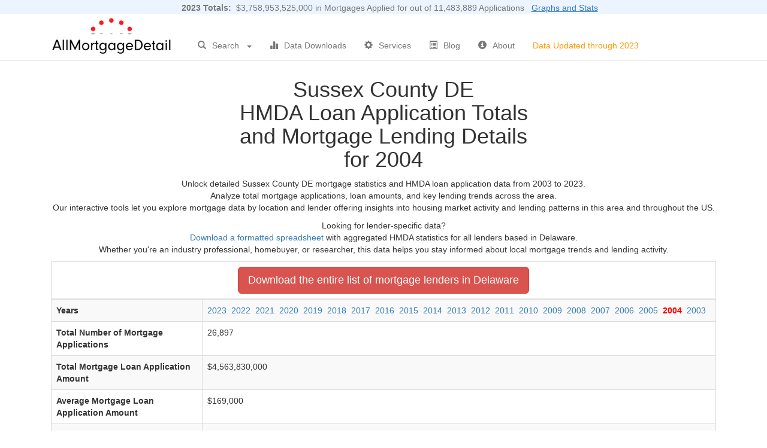

--- FILE ---
content_type: text/html
request_url: https://www.allmortgagedetail.com/mortgages/sussex-delaware.asp?yr=2004
body_size: 7137
content:

<!DOCTYPE html>
<html lang="en">
<head>
    <meta charset="utf-8">
    <meta http-equiv="X-UA-Compatible" content="IE=edge">
    <meta name="viewport" content="width=device-width, initial-scale=1">

    
<title>Sussex County Delaware  - $4,563,830,000 in Mortgage Loan Applications for 2004 - AllMortgageDetail</title>

    <meta name="title" content="Sussex County Delaware mortgage data for 2004, mortgage company lists, lender lists, mortgage stats, loan application data, home equity loan data, refinance data, home loan data">
    <meta name="description" content="Sussex County Delaware mortgage data for 2004, mortgage company lists, lender lists, mortgage stats, loan application data, home equity loan data, refinance data, home loan data">
    <meta name="keywords" content="Sussex County Delaware mortgage data for 2004, mortgage company lists, lender lists, mortgage stats, loan application data, home equity loan data, refinance data, home loan data">
    
    <link href="https://www.allmortgagedetail.com/css/bootstrap.min.css" rel="stylesheet" type="text/css">
    <link href="https://www.allmortgagedetail.com/css/justified-nav.min.css" rel="stylesheet" type="text/css">
    <link href="https://www.allmortgagedetail.com/css/dataTables.bootstrap.min.css" rel="stylesheet" type="text/css">
    <link href="https://www.allmortgagedetail.com/css/xstyle.min.css?v=4" rel="stylesheet" type="text/css">
    <!--[if lt IE 9]>
	<script src="https://www.allmortgagedetail.com/js/html5shiv.min.js"></script>
	<script src="https://www.allmortgagedetail.com/js/respond.min.js"></script>
<![endif]-->
    <script type="text/javascript" src="https://www.allmortgagedetail.com/scripts/general.min.js"> </script>
    <script type="text/javascript" src="https://www.allmortgagedetail.com/js/jquery-1.11.0.min.js"></script>
    
    <script src="https://analytics.ahrefs.com/analytics.js" data-key="mULs2ZiZSm9/HE8Vg2mH8Q" async></script>
    
<!--    <script src="https://chat.openai.com/embed.js" data-gpt-id="g-681420ba7eec8191ac64c6d02d223480" async></script>-->


</head>

<body>
    <div id="wrap">
        <div class="container">
            <div class="navbar navbar-default navbar-fixed-top navbar-loggedin">
                <div class="container">
                    <div class="navbar-header navbar-info">
                        <span class="text-muted"><b>2023 Totals:</b>&nbsp;&nbsp;$3,758,953,525,000 in Mortgages Applied for out of  11,483,889 Applications
                        &nbsp;&nbsp;<a style="text-decoration: underline" href="https://www.allmortgagedetail.com/">Graphs and Stats</a>
                        </span>
                    </div>
                </div>
            </div>
        </div>
        <div class="container">
            <div class="navbar navbar-default navbar-fixed-top" style="margin-top: 23px;">
                <div class="container">
                    <div class="navbar-header">
                        <button style="margin-top: 30px" type="button" class="navbar-toggle collapsed" data-toggle="collapse" data-target=".navbar-collapse"><span class="sr-only">Toggle navigation</span> <span class="icon-bar"></span><span class="icon-bar"></span><span class="icon-bar"></span></button>
                        <div style="overflow: hidden;">
                            <a href="https://www.allmortgagedetail.com/">
                                
                                <img style="border: none; margin: 0px 20px 0px 0px" title="AllMortgageDetail.com" src="https://www.allmortgagedetail.com/images/allmortgagedetail-logo.png" alt="AllMortgageDetail.com" />
                                
                            </a>
                        </div>
                    </div>
                    <div class="collapse navbar-collapse" style="margin-top: 28px">
                        <ul class="nav navbar-nav">
                            <li class="dropdown" style="width: 120px"><a href="#" class="dropdown-toggle dropdown-toggle-border" data-toggle="dropdown" style="outline: none;"><span style="padding-right: 10px" class="glyphicon glyphicon-search" title="Mortgage Lender Search"></span>Search <b style="float: right; margin: 10px 0px 0px 10px;" class="caret"></b></a>
                                <ul class="dropdown-menu search-link" role="menu">
                                    <li class="dropdown-header">Mortgage Lenders by</li>
                                    <li><a href="https://www.allmortgagedetail.com/search.asp?type=lc">Name</a></li>
                                    <li><a href="https://www.allmortgagedetail.com/search.asp?type=ls">City</a></li>
                                    <li><a href="https://www.allmortgagedetail.com/search.asp?type=lt">State</a></li>
                                    <li><a href="https://www.allmortgagedetail.com/search.asp?type=lz">Zip Code</a></li>
                                    <li><a href="https://www.allmortgagedetail.com/search.asp?type=cy">County</a></li>
                                    <li><a href="https://www.allmortgagedetail.com/search.asp?type=ma">Metropolitan Area</a></li>
                                    <li class="divider"></li>
                                    <li class="dropdown-header">Mortgage Loan Totals</li>
                                    <li><a href="https://www.allmortgagedetail.com/search.asp?type=ap">State, County, Metro</a></li>
                                </ul>
                            </li>
                            <li><a href="https://www.allmortgagedetail.com/products.asp"><span style="padding-right: 10px" class="glyphicon glyphicon-stats" title="Data Downloads"></span>Data Downloads</a></li>
                            <li><a href="https://www.allmortgagedetail.com/services.asp"><span style="padding-right: 10px" class="glyphicon glyphicon-cog" title="Services"></span>Services</a></li>
                            <li><a href="https://www.allmortgagedetail.com/blog.asp"><span style="padding-right: 10px" class="glyphicon glyphicon-list-alt" title="Blog"></span>Blog</a></li>
                            <li><a href="https://www.allmortgagedetail.com/contact.asp"><span style="padding-right: 10px" class="glyphicon glyphicon-info-sign" title="About"></span>About</a></li>
                            <li class="update-date-nav"><a><span class="data-update-date">Data Updated through 2023</span></a></li>
                        </ul>
                    </div>
                    <!--/.nav-collapse -->
                </div>
            </div>
        </div>
        <div class="container" style="margin-top: 20px">

<script type="text/javascript" src="https://www.allmortgagedetail.com/js/jquery.dataTables.min.js"></script>
<script type="text/javascript" src="https://www.allmortgagedetail.com/js/dataTables.bootstrap.min.js"></script>

<script>
	$(document).ready( function () { 
		$('.loan-detail').DataTable( 
			{
			"info": false,
			"paging": false,
			"searching": false,
			"aaSorting": [[ 1, "desc" ]] 
			}
		);

		$.fn.dataTableExt.oStdClasses["sFilter"] = "filterOnly";   
		$('.place-totals').DataTable( 
			{
			"dom": '<"filterLeft"f>t',
			"info": false,
			"paging": false,
			"oLanguage": {
			 	"sSearch": "<strong><span class='text-muted'>Filter</span></strong><br>"
			 }
			}
		);
		
	}
	);
</script>
<div class="row">
    <div class="col-md-12">
        <h1 style="text-align: center">Sussex County DE<br>
            HMDA Loan Application Totals<br>
            and Mortgage Lending Details<br>
            for 2004</h1>
    </div>
</div>
<div class="row">
    <div class="col-md-9" style="float: left; width: auto;">
        
    </div>
</div>
<div class="row" style="text-align: center;">
    <div class="col-md-12">
        <p>
            Unlock detailed Sussex County DE mortgage statistics and HMDA loan application data from 2003 to 2023.<br />
            Analyze total mortgage applications, loan amounts, and key lending trends across the area.<br />
            Our interactive tools let you explore mortgage data by location and lender offering insights into housing market 
            activity and lending patterns in this area and throughout the US.
        </p>
        <p>
            Looking for lender-specific data?<br /> <a href="javascript:document.download.submit();">Download a formatted spreadsheet</a> with aggregated HMDA statistics 
            for all lenders based in Delaware.<br />Whether you're an industry professional, homebuyer, or researcher, this data helps you stay informed 
            about local mortgage trends and lending activity.
        </p>
    </div>
</div>
<div class="row">
    <div class="col-md-12 table-responsive">
        <table class="table table-striped table-bordered table-hover">
            <thead>
                <tr>
                    <th colspan="2" class="text-center">
                        <div class="row">
                            <div class="col-md-12">
                                <a class="btn btn-download btn-lg" href="javascript:document.download.submit();">Download the entire list of mortgage lenders in Delaware</a>
                            </div>
                        </div>
                    </th>
                </tr>
            </thead>
            <tr>
                <td><strong>Years</strong></td>
                <td><a href="/mortgages/sussex-delaware.asp?yr=2023">2023</a>&nbsp;&nbsp;<a href="/mortgages/sussex-delaware.asp?yr=2022">2022</a>&nbsp;&nbsp;<a href="/mortgages/sussex-delaware.asp?yr=2021">2021</a>&nbsp;&nbsp;<a href="/mortgages/sussex-delaware.asp?yr=2020">2020</a>&nbsp;&nbsp;<a href="/mortgages/sussex-delaware.asp?yr=2019">2019</a>&nbsp;&nbsp;<a href="/mortgages/sussex-delaware.asp?yr=2018">2018</a>&nbsp;&nbsp;<a href="/mortgages/sussex-delaware.asp?yr=2017">2017</a>&nbsp;&nbsp;<a href="/mortgages/sussex-delaware.asp?yr=2016">2016</a>&nbsp;&nbsp;<a href="/mortgages/sussex-delaware.asp?yr=2015">2015</a>&nbsp;&nbsp;<a href="/mortgages/sussex-delaware.asp?yr=2014">2014</a>&nbsp;&nbsp;<a href="/mortgages/sussex-delaware.asp?yr=2013">2013</a>&nbsp;&nbsp;<a href="/mortgages/sussex-delaware.asp?yr=2012">2012</a>&nbsp;&nbsp;<a href="/mortgages/sussex-delaware.asp?yr=2011">2011</a>&nbsp;&nbsp;<a href="/mortgages/sussex-delaware.asp?yr=2010">2010</a>&nbsp;&nbsp;<a href="/mortgages/sussex-delaware.asp?yr=2009">2009</a>&nbsp;&nbsp;<a href="/mortgages/sussex-delaware.asp?yr=2008">2008</a>&nbsp;&nbsp;<a href="/mortgages/sussex-delaware.asp?yr=2007">2007</a>&nbsp;&nbsp;<a href="/mortgages/sussex-delaware.asp?yr=2006">2006</a>&nbsp;&nbsp;<a href="/mortgages/sussex-delaware.asp?yr=2005">2005</a>&nbsp;&nbsp;<span style="color:#FF0000;font-weight:bold">2004</span>&nbsp;&nbsp;<a href="/mortgages/sussex-delaware.asp?yr=2003">2003</a>&nbsp;&nbsp;</td>
            </tr>
            <tr>
                <td><strong>Total Number of Mortgage Applications</strong></td>
                <td>26,897</td>
            </tr>
            <tr>
                <td><strong>Total Mortgage Loan Application Amount</strong></td>
                <td>$4,563,830,000</td>
            </tr>
            <tr>
                <td><strong>Average Mortgage Loan Application Amount</strong></td>
                <td>$169,000</td>
            </tr>
            <tr>
                <td><strong>Highest Mortgage Loan Application Amount</strong></td>
                <td>$4,400,000</td>
            </tr>
            <tr>
                <td><strong>Average Applicant Income</strong></td>
                <td>$94,000</td>
            </tr>
            <tr>
                <td><strong>Highest Applicant Income</strong></td>
                <td>$9,999,000</td>
            </tr>
        </table>
    </div>
</div>


<div style="text-align: left; padding: 20px; width: left%">
    <a class="btn btn-download btn-lg" href="javascript:document.download.submit();">Download the Delaware Lender List </a>
</div>
<div class="panel-group" id="accordion">
    <div class="panel panel-default">
        <div class="panel-heading">
            <a style="color: #333" href="https://www.allmortgagedetail.com/mortgages/sussex-delaware.asp?type=sp&yr=2004#AreaLenders">
                <h3><span class="glyphicon glyphicon-plus-sign"></span>Mortgage Company List for Lending in Sussex County DE for 2004</h3>
            </a>
        </div>
    </div>
</div>

<div class="row" style="text-align: center">
    <div class="col-md-12">
        <p>
            The HMDA mortgage data below offers a comprehensive breakdown of loan application trends for 2004, covering key categories like loan purpose, applicant race, loan type, 
            approval outcomes, and denial reasons.
            Each dataset details the total number of applications and the total loan amounts, helping you analyze lending activity with precision.</p>
        <p>
            Easily search and sort data by metrics such as average mortgage amount, highest loan value, average applicant income, and top income levels within each category. 
            Whether you're researching market trends, borrower demographics, or specific mortgage types, these insights provide a valuable snapshot of lending patterns, 
            helping you make more informed decisions in the mortgage and real estate industries.
        </p>
    </div>
</div>
<div class="row">
    <div class="col-md-12">
        <h2>Mortgage Loan Application Detail Totals for Sussex County DE in 2004</h2>
    </div>
</div>



<div class="row">
    <div class="col-md-12 table-responsive">
        <table id="LoanPurposeLoanTotals" class="table table-striped table-bordered table-hover loan-detail">
            <thead>
                <tr>
                    <th class="text-center">
                        <h3>Loan Purpose</h3>
                    </th>
                    <th>Total Number of Mortgage Applications</th>
                    <th>Total Dollar Amount of Mortgage Loan Applications</th>
                    <th>Average Mortgage Loan Amount</th>
                    <th>Highest Mortgage Loan Amount</th>
                    <th>Average Applicant Income</th>
                    <th>Highest Applicant Income</th>
                </tr>
            </thead>
            
            <tr>
                <td>Refinancing</td>
                <td>14,641</td>
                <td>$2,383,265,000</td>
                <td>$162,000</td>
                <td>$3,800,000</td>
                <td>$83,000</td>
                <td>$4,800,000</td>
            </tr>
            
            <tr>
                <td>Home Purchase</td>
                <td>10,048</td>
                <td>$2,044,357,000</td>
                <td>$203,000</td>
                <td>$4,400,000</td>
                <td>$116,000</td>
                <td>$9,999,000</td>
            </tr>
            
            <tr>
                <td>Home Improvement</td>
                <td>2,208</td>
                <td>$136,208,000</td>
                <td>$61,000</td>
                <td>$1,245,000</td>
                <td>$63,000</td>
                <td>$2,600,000</td>
            </tr>
            
        </table>
    </div>
</div>


<div class="row">
    <div class="col-md-12 table-responsive">
        <table id="ApplicantRaceLoanTotals" class="table table-striped table-bordered table-hover loan-detail">
            <thead>
                <tr>
                    <th class="text-center">
                        <h3>Applicant Race</h3>
                    </th>
                    <th>Total Number of Mortgage Applications</th>
                    <th>Total Dollar Amount of Mortgage Loan Applications</th>
                    <th>Average Mortgage Loan Amount</th>
                    <th>Highest Mortgage Loan Amount</th>
                    <th>Average Applicant Income</th>
                    <th>Highest Applicant Income</th>
                </tr>
            </thead>
            
            <tr>
                <td>White</td>
                <td>18,016</td>
                <td>$3,155,606,000</td>
                <td>$175,000</td>
                <td>$4,400,000</td>
                <td>$106,000</td>
                <td>$5,913,000</td>
            </tr>
            
            <tr>
                <td>Not Provided</td>
                <td>4,459</td>
                <td>$721,517,000</td>
                <td>$161,000</td>
                <td>$3,500,000</td>
                <td>$99,000</td>
                <td>$3,000,000</td>
            </tr>
            
            <tr>
                <td>Not applicable</td>
                <td>1,885</td>
                <td>$387,857,000</td>
                <td>$205,000</td>
                <td>$2,429,000</td>
                <td>$68,000</td>
                <td>$9,999,000</td>
            </tr>
            
            <tr>
                <td>Black or African American</td>
                <td>1,582</td>
                <td>$162,598,000</td>
                <td>$102,000</td>
                <td>$760,000</td>
                <td>$58,000</td>
                <td>$760,000</td>
            </tr>
            
            <tr>
                <td>Hispanic</td>
                <td>579</td>
                <td>$73,531,000</td>
                <td>$126,000</td>
                <td>$989,000</td>
                <td>$70,000</td>
                <td>$574,000</td>
            </tr>
            
            <tr>
                <td>Asian</td>
                <td>222</td>
                <td>$42,275,000</td>
                <td>$190,000</td>
                <td>$811,000</td>
                <td>$104,000</td>
                <td>$1,194,000</td>
            </tr>
            
            <tr>
                <td>American Indian or Alaskan Native</td>
                <td>107</td>
                <td>$13,118,000</td>
                <td>$122,000</td>
                <td>$674,000</td>
                <td>$82,000</td>
                <td>$600,000</td>
            </tr>
            
            <tr>
                <td>Native Hawaiian or Other Pacific Islander</td>
                <td>47</td>
                <td>$7,328,000</td>
                <td>$155,000</td>
                <td>$495,000</td>
                <td>$87,000</td>
                <td>$1,163,000</td>
            </tr>
            
        </table>
    </div>
</div>


<div class="row">
    <div class="col-md-12 table-responsive">
        <table id="LoanTypeLoanTotals" class="table table-striped table-bordered table-hover loan-detail">
            <thead>
                <tr>
                    <th class="text-center">
                        <h3>Loan Type</h3>
                    </th>
                    <th>Total Number of Mortgage Applications</th>
                    <th>Total Dollar Amount of Mortgage Loan Applications</th>
                    <th>Average Mortgage Loan Amount</th>
                    <th>Highest Mortgage Loan Amount</th>
                    <th>Average Applicant Income</th>
                    <th>Highest Applicant Income</th>
                </tr>
            </thead>
            
            <tr>
                <td>Conventional (any loan other than FHA, VA, FSA, or RHS loans)</td>
                <td>26,321</td>
                <td>$4,493,630,000</td>
                <td>$170,000</td>
                <td>$4,400,000</td>
                <td>$98,000</td>
                <td>$9,999,000</td>
            </tr>
            
            <tr>
                <td>FHA-insured (Federal Housing Administration)</td>
                <td>354</td>
                <td>$41,932,000</td>
                <td>$118,000</td>
                <td>$294,000</td>
                <td>$37,000</td>
                <td>$192,000</td>
            </tr>
            
            <tr>
                <td>VA-guaranteed (Veterans Administration)</td>
                <td>153</td>
                <td>$19,833,000</td>
                <td>$129,000</td>
                <td>$288,000</td>
                <td>$34,000</td>
                <td>$146,000</td>
            </tr>
            
            <tr>
                <td>FSA/RHS (Farm Service Agency or Rural Housing Service)</td>
                <td>69</td>
                <td>$8,435,000</td>
                <td>$122,000</td>
                <td>$203,000</td>
                <td>$36,000</td>
                <td>$66,000</td>
            </tr>
            
        </table>
    </div>
</div>


<div class="row">
    <div class="col-md-12 table-responsive">
        <table id="OutcomeLoanTotals" class="table table-striped table-bordered table-hover loan-detail">
            <thead>
                <tr>
                    <th class="text-center">
                        <h3>Outcome</h3>
                    </th>
                    <th>Total Number of Mortgage Applications</th>
                    <th>Total Dollar Amount of Mortgage Loan Applications</th>
                    <th>Average Mortgage Loan Amount</th>
                    <th>Highest Mortgage Loan Amount</th>
                    <th>Average Applicant Income</th>
                    <th>Highest Applicant Income</th>
                </tr>
            </thead>
            
            <tr>
                <td>Loan Originated</td>
                <td>12,620</td>
                <td>$2,369,122,000</td>
                <td>$187,000</td>
                <td>$3,500,000</td>
                <td>$121,000</td>
                <td>$9,999,000</td>
            </tr>
            
            <tr>
                <td>Application Denied By Financial Institution</td>
                <td>5,210</td>
                <td>$635,624,000</td>
                <td>$122,000</td>
                <td>$4,400,000</td>
                <td>$69,000</td>
                <td>$2,844,000</td>
            </tr>
            
            <tr>
                <td>Loan Purchased By The Institution</td>
                <td>3,719</td>
                <td>$743,356,000</td>
                <td>$199,000</td>
                <td>$2,429,000</td>
                <td>$76,000</td>
                <td>$3,396,000</td>
            </tr>
            
            <tr>
                <td>Application Withdrawn By Applicant</td>
                <td>2,396</td>
                <td>$375,417,000</td>
                <td>$156,000</td>
                <td>$3,500,000</td>
                <td>$84,000</td>
                <td>$1,450,000</td>
            </tr>
            
            <tr>
                <td>Application Approved But Not Accepted</td>
                <td>1,638</td>
                <td>$236,013,000</td>
                <td>$144,000</td>
                <td>$2,555,000</td>
                <td>$85,000</td>
                <td>$1,525,000</td>
            </tr>
            
            <tr>
                <td>File Closed For Incompleteness</td>
                <td>1,314</td>
                <td>$204,298,000</td>
                <td>$155,000</td>
                <td>$2,000,000</td>
                <td>$87,000</td>
                <td>$1,848,000</td>
            </tr>
            
            <tr>
                <td>Preapproval Approved but not Accepted</td>
                <td>0</td>
                <td>$0</td>
                <td>$0</td>
                <td>$0</td>
                <td>$0</td>
                <td>$0</td>
            </tr>
            
            <tr>
                <td>Preapproval Denied by Financial Institution</td>
                <td>0</td>
                <td>$0</td>
                <td>$0</td>
                <td>$0</td>
                <td>$0</td>
                <td>$0</td>
            </tr>
            
        </table>
    </div>
</div>


<div class="row">
    <div class="col-md-12 table-responsive">
        <table id="DenialReasonLoanTotals" class="table table-striped table-bordered table-hover loan-detail">
            <thead>
                <tr>
                    <th class="text-center">
                        <h3>Denial Reason</h3>
                    </th>
                    <th>Total Number of Mortgage Applications</th>
                    <th>Total Dollar Amount of Mortgage Loan Applications</th>
                    <th>Average Mortgage Loan Amount</th>
                    <th>Highest Mortgage Loan Amount</th>
                    <th>Average Applicant Income</th>
                    <th>Highest Applicant Income</th>
                </tr>
            </thead>
            
            <tr>
                <td>Credit History</td>
                <td>1,313</td>
                <td>$111,708,000</td>
                <td>$85,000</td>
                <td>$1,000,000</td>
                <td>$56,000</td>
                <td>$2,600,000</td>
            </tr>
            
            <tr>
                <td>Other</td>
                <td>1,313</td>
                <td>$170,771,000</td>
                <td>$130,000</td>
                <td>$4,400,000</td>
                <td>$75,000</td>
                <td>$2,844,000</td>
            </tr>
            
            <tr>
                <td>Debt-To-Income Ratio</td>
                <td>565</td>
                <td>$71,235,000</td>
                <td>$126,000</td>
                <td>$3,500,000</td>
                <td>$65,000</td>
                <td>$1,500,000</td>
            </tr>
            
            <tr>
                <td>Collateral</td>
                <td>544</td>
                <td>$87,272,000</td>
                <td>$160,000</td>
                <td>$2,200,000</td>
                <td>$82,000</td>
                <td>$1,002,000</td>
            </tr>
            
            <tr>
                <td>Credit Application Incomplete</td>
                <td>436</td>
                <td>$70,951,000</td>
                <td>$162,000</td>
                <td>$3,800,000</td>
                <td>$68,000</td>
                <td>$1,524,000</td>
            </tr>
            
            <tr>
                <td>Unverifiable Information</td>
                <td>81</td>
                <td>$17,196,000</td>
                <td>$212,000</td>
                <td>$2,000,000</td>
                <td>$94,000</td>
                <td>$1,440,000</td>
            </tr>
            
            <tr>
                <td>Insufficient Cash (Downpayment, Closing Cost)</td>
                <td>57</td>
                <td>$10,243,000</td>
                <td>$179,000</td>
                <td>$3,250,000</td>
                <td>$128,000</td>
                <td>$1,537,000</td>
            </tr>
            
            <tr>
                <td>Employment History</td>
                <td>42</td>
                <td>$6,179,000</td>
                <td>$147,000</td>
                <td>$960,000</td>
                <td>$67,000</td>
                <td>$672,000</td>
            </tr>
            
            <tr>
                <td>Mortgage Insurance Denied</td>
                <td>3</td>
                <td>$285,000</td>
                <td>$95,000</td>
                <td>$120,000</td>
                <td>$87,000</td>
                <td>$221,000</td>
            </tr>
            
        </table>
    </div>
</div>

<div class="row" style="text-align: center; margin-top:20px">
    <div class="col-md-12">
        <p>
            Our comprehensive HMDA mortgage statistics provide invaluable insights for industry professionals, researchers, and analysts looking to understand lending trends in the area. 
            With detailed data on mortgage applications, loan amounts, applicant income, loan purposes, and approval rates, you can uncover key patterns shaping the local housing market.</p>
        <p>
            Whether you're a real estate expert, financial analyst, or policymaker, these in-depth mortgage lending statistics help you track market shifts, assess borrower demographics, and evaluate 
            lender performance. 
            Use this powerful data to make informed decisions, conduct market research, and stay ahead in the evolving mortgage industry.
        </p>
    </div>
</div>
<div style="text-align: center; padding: 20px; width: 100%">
    <a class="btn btn-download btn-lg" href="javascript:document.download.submit();">Download the Delaware Lender List </a>
</div>

<form action="https://www.allmortgagedetail.com/download.asp" method="post" name="download">
	
	<input type="hidden" name="type" value="74C050F4-DD26-4F68-A525-583F542D15D0">
    
</form>
</div>

<div id="push"></div>
</div>
<div id="footer">
  <div class="container">
    <p class="text-muted text-center"> Copyright &copy; 2026&nbsp;AllMortgageDetail.com All rights reserved.&nbsp; <a href="https://www.allmortgagedetail.com/d.asp" style="color:#666666;">disclaimer</a></p>
  </div>
</div>

<script type="text/javascript" src="https://www.allmortgagedetail.com/js/bootstrap.min.js"></script>


</body>
</html>

--- FILE ---
content_type: application/javascript
request_url: https://www.allmortgagedetail.com/scripts/general.min.js
body_size: 1618
content:
function textCounter(n,t){n.value.length>t&&(n.value=n.value.substring(0,t))}function OpenComments(n){var t={};t=window.open("blogcomment.asp?blogid="+n,"PopUp","resizable=yes scrollbars=yes toolbar=no width=450 height=450 top=0 left=0");t.focus()}function ValidateCriteria(){var n=Trim(document.frmSearch.fdate.value),t=Trim(document.frmSearch.tdate.value);return n!=""&&isDate(n)==!1?!1:t!=""&&isDate(t)==!1?!1:!0}function Trim(n){return RTrim(LTrim(n))}function RTrim(n){var r=new String(" \t\n\r"),t=new String(n),i;if(r.indexOf(t.charAt(t.length-1))!=-1){for(i=t.length-1;i>=0&&r.indexOf(t.charAt(i))!=-1;)i--;t=t.substring(0,i+1)}return t}function LTrim(n){var u=new String(" \t\n\r"),t=new String(n),i,r;if(u.indexOf(t.charAt(0))!=-1){for(i=0,r=t.length;i<r&&u.indexOf(t.charAt(i))!=-1;)i++;t=t.substring(i,r)}return t}function Highlight(n,t){n.className=t}function CheckDate(n){return isDate(n.value)==!1?(n.focus(),!1):!0}function isInteger(n){for(var i,t=0;t<n.length;t++)if(i=n.charAt(t),i<"0"||i>"9")return!1;return!0}function stripCharsInBag(n,t){for(var u="",r,i=0;i<n.length;i++)r=n.charAt(i),t.indexOf(r)==-1&&(u+=r);return u}function daysInFebruary(n){return n%4==0&&(!(n%100==0)||n%400==0)?29:28}function DaysArray(n){for(var t=1;t<=n;t++)this[t]=31,(t==4||t==6||t==9||t==11)&&(this[t]=30),t==2&&(this[t]=29);return this}function isDate(n){var o=DaysArray(12),r=n.indexOf(dtCh),u=n.indexOf(dtCh,r+1),t=n.substring(0,r),i=n.substring(r+1,u),e=n.substring(u+1),f;for(strYr=e,i.charAt(0)=="0"&&i.length>1&&(i=i.substring(1)),t.charAt(0)=="0"&&t.length>1&&(t=t.substring(1)),f=1;f<=3;f++)strYr.charAt(0)=="0"&&strYr.length>1&&(strYr=strYr.substring(1));return(month=parseInt(t),day=parseInt(i),year=parseInt(strYr),r==-1||u==-1)?(alert("The date format should be : mm/dd/yyyy"),!1):t.length<1||month<1||month>12?(alert("Please enter a valid month"),!1):i.length<1||day<1||day>31||month==2&&day>daysInFebruary(year)||day>o[month]?(alert("Please enter a valid day"),!1):e.length!=4||year==0||year<minYear||year>maxYear?(alert("Please enter a valid 4 digit year between "+minYear+" and "+maxYear),!1):n.indexOf(dtCh,u+1)!=-1||isInteger(stripCharsInBag(n,dtCh))==!1?(alert("Please enter a valid date"),!1):!0}function CheckLength(n,t,i,r){var u=!0,f;return i>0&&(f=t.value,f.length<i&&(alert(r),t.focus(),u=!1)),u&&(n.disabled=!0,n.value="searching ..."),u}function SelectAll(n){for(var i,t=0;t<n.length;t++)i=n.elements[t],i.checked=!0}function DeselectAll(n){for(var i,t=0;t<n.length;t++)i=n.elements[t],i.checked=!1}function GetCheckedList(n){for(var i,t="",r=0;r<n.length;r++)i=n.elements[r],i.checked&&i.type=="checkbox"&&(t+=i.id+",");return t.length>0&&(t=t.substring(0,t.length-1)),t}function urlencode(n){var t;if(typeof n=="string"&&n!=null)for(t=/(^\s+)|(\s+$)/g,n=n.replace(t,""),i=32;i<256;i++)n=n.replace(String.fromCharCode(i),escape(String.fromCharCode(i)));return n}function ChangeToFocus(n){n.style.color="red";n.style.cursor="hand";n.style.fontsize="14 pt"}function ChangeToNormal(n){n.style.color="white"}function getbrowserwidth(){return navigator.userAgent.indexOf("MSIE")>0?document.body.clientWidth:window.outerWidth}function getbrowserheight(){return navigator.userAgent.indexOf("MSIE")>0?document.body.clientHeight:window.outerHeight}function ShowApply(n,t,i){var r=getbrowserwidth()/2,u=getbrowserheight()/2;popup=window.open(n,"PopUp","resizable=yes scrollbars=yes toolbar=yes width="+t+" height="+i+" top=0 left=0");popup.focus()}function OpenInfoWindow(n,t,i){var r={};r=window.open(n,"PopUp","resizable=no,scrollbars=no,toolbar=no,width="+t+",height="+i+",top=100,left=100");r.focus()}function isWhiteSpace(n){for(i=0;i<n.length;i++)if(" \n\r\t".indexOf(n.charAt(i))==-1)return!1;return!0}function isEmpty(n){return n==null||isWhiteSpace(n)}function warnEmpty(n,t){return n.focus(),alert(t),!1}function warnInvalid(n,t){return n.focus(),n.select(),alert(t),!1}var dtCh="/",minYear=1980,maxYear=2020,popup={};

--- FILE ---
content_type: application/javascript
request_url: https://www.allmortgagedetail.com/js/dataTables.bootstrap.min.js
body_size: 987
content:
/*! DataTables Bootstrap 3 integration
 * ©2011-2014 SpryMedia Ltd - datatables.net/license
 */
(function(){var n=function(n,t){"use strict";n.extend(!0,t.defaults,{dom:"<'row'<'col-sm-6'l><'col-sm-6'f>><'row'<'col-sm-12'tr>><'row'<'col-sm-6'i><'col-sm-6'p>>",renderer:"bootstrap"});n.extend(t.ext.classes,{sWrapper:"dataTables_wrapper form-inline dt-bootstrap",sFilterInput:"form-control input-sm",sLengthSelect:"form-control input-sm"});t.ext.renderer.pageButton.bootstrap=function(i,r,u,f,e,o){var a=new t.Api(i),v=i.oClasses,c=i.oLanguage.oPaginate,s,h,l=function(t,r){for(var w,f,b=function(t){t.preventDefault();n(t.currentTarget).hasClass("disabled")||a.page(t.data.action).draw(!1)},y=0,p=r.length;y<p;y++)if(f=r[y],n.isArray(f))l(t,f);else{s="";h="";switch(f){case"ellipsis":s="&hellip;";h="disabled";break;case"first":s=c.sFirst;h=f+(e>0?"":" disabled");break;case"previous":s=c.sPrevious;h=f+(e>0?"":" disabled");break;case"next":s=c.sNext;h=f+(e<o-1?"":" disabled");break;case"last":s=c.sLast;h=f+(e<o-1?"":" disabled");break;default:s=f+1;h=e===f?"active":""}s&&(w=n("<li>",{"class":v.sPageButton+" "+h,"aria-controls":i.sTableId,tabindex:i.iTabIndex,id:u===0&&typeof f=="string"?i.sTableId+"_"+f:null}).append(n("<a>",{href:"#"}).html(s)).appendTo(t),i.oApi._fnBindAction(w,{action:f},b))}};l(n(r).empty().html('<ul class="pagination"/>').children("ul"),f)};t.TableTools&&(n.extend(!0,t.TableTools.classes,{container:"DTTT btn-group",buttons:{normal:"btn btn-default",disabled:"disabled"},collection:{container:"DTTT_dropdown dropdown-menu",buttons:{normal:"",disabled:"disabled"}},print:{info:"DTTT_print_info"},select:{row:"active"}}),n.extend(!0,t.TableTools.DEFAULTS.oTags,{collection:{container:"ul",button:"li",liner:"a"}}))};typeof define=="function"&&define.amd?define(["jquery","datatables"],n):typeof exports=="object"?n(require("jquery"),require("datatables")):jQuery&&n(jQuery,jQuery.fn.dataTable)})(window,document);